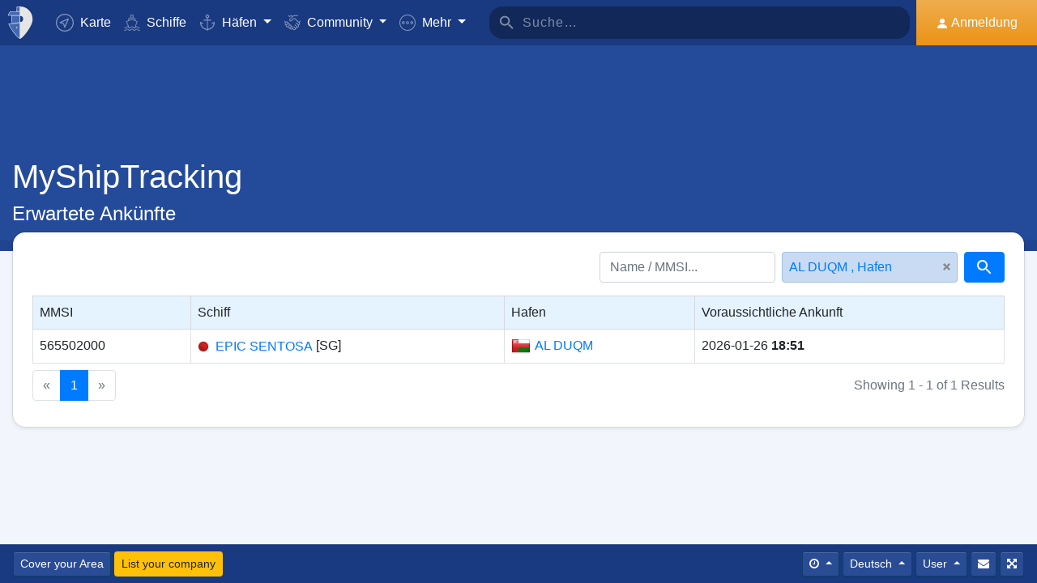

--- FILE ---
content_type: text/html; charset=utf-8
request_url: https://www.google.com/recaptcha/api2/aframe
body_size: 268
content:
<!DOCTYPE HTML><html><head><meta http-equiv="content-type" content="text/html; charset=UTF-8"></head><body><script nonce="ywyD9F8534RkiBh92sqHCw">/** Anti-fraud and anti-abuse applications only. See google.com/recaptcha */ try{var clients={'sodar':'https://pagead2.googlesyndication.com/pagead/sodar?'};window.addEventListener("message",function(a){try{if(a.source===window.parent){var b=JSON.parse(a.data);var c=clients[b['id']];if(c){var d=document.createElement('img');d.src=c+b['params']+'&rc='+(localStorage.getItem("rc::a")?sessionStorage.getItem("rc::b"):"");window.document.body.appendChild(d);sessionStorage.setItem("rc::e",parseInt(sessionStorage.getItem("rc::e")||0)+1);localStorage.setItem("rc::h",'1769247531369');}}}catch(b){}});window.parent.postMessage("_grecaptcha_ready", "*");}catch(b){}</script></body></html>

--- FILE ---
content_type: application/javascript; charset=utf-8
request_url: https://fundingchoicesmessages.google.com/f/AGSKWxVBTiDXGoJKWdmH0muCJ7rwiNBvZiV_8VwamrJ-4EWTMD0d9V2g25jsMNg0Gzz_e5y7RCMz8hv7Mov6shToRZtTkktoZ4Wcue9VJ621Ixw9qhmOCjGx3Ync2uHk7qvyDh--mHkRkrruo5Sg77bvII0gim34MbVs1yDUb5CKLcUjsnyd8sbt5F51p1jI/_/pubfig.min.js/callads5._live/ad/&AdType=/LocalAd_
body_size: -1288
content:
window['b0ceb4c6-b1ee-45d3-962d-3001ef1d0198'] = true;